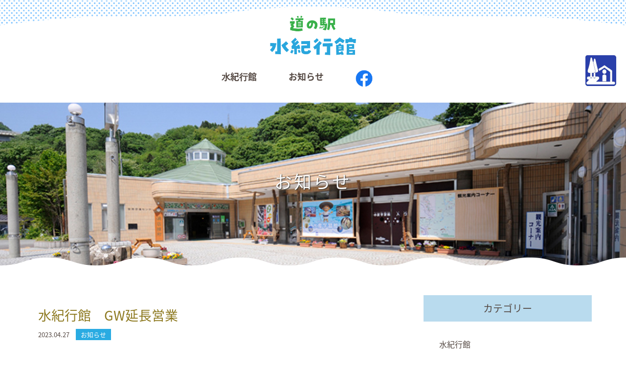

--- FILE ---
content_type: text/html; charset=UTF-8
request_url: https://mizunofurusato.com/2023/04/%E6%B0%B4%E7%B4%80%E8%A1%8C%E9%A4%A8%E3%80%80gw%E5%BB%B6%E9%95%B7%E5%96%B6%E6%A5%AD-2/
body_size: 10801
content:
<!DOCTYPE html>
<html lang="ja">
<head>
	<!-- Global site tag (gtag.js) - Google Analytics -->
<script async src="https://www.googletagmanager.com/gtag/js?id=G-24QE0H36HY"></script>
<script>
  window.dataLayer = window.dataLayer || [];
  function gtag(){dataLayer.push(arguments);}
  gtag('js', new Date());

  gtag('config', 'G-24QE0H36HY');
</script>
	<!-- Global site tag (gtag.js) - Google Analytics -->
<script async src="https://www.googletagmanager.com/gtag/js?id=UA-227508266-1"></script>
<script>
  window.dataLayer = window.dataLayer || [];
  function gtag(){dataLayer.push(arguments);}
  gtag('js', new Date());

  gtag('config', 'UA-227508266-1');
</script>

<meta charset="UTF-8">
<meta name="description" content="水の故郷みなかみ町の魅力をぎゅっと集めた道の駅みなかみ水紀行館へようこそ。新鮮な直売農作物と多彩なお土産、地産地消のお食事、清流を再現した群馬唯一の水族館(水産学習館)、自慢の足湯と日帰り温泉(湯テルメ谷川)など、楽しいおいしいおもてなしでお客様をお出迎えいたします。">
<meta name="keywords" content="群馬県,みなかみ町,道の駅,水紀行館,湯テルメ⾕川,奈良俣サービスセンター">
<meta name="viewport" content="width=device-width, initial-scale=1, shrink-to-fit=no">
<meta name="format-detection" content="telephone=no,email=no">
<title>
道の駅みなかみ水紀行館｜谷川岳と水上温泉の玄関口にある道の駅公式サイト &raquo; 水紀行館　GW延長営業</title>
<link rel="apple-touch-icon" href="https://mizunofurusato.com/wp/wp-content/themes/mizukikoukan/img/head/appleicon.png">
<link rel="icon" href="https://mizunofurusato.com/wp/wp-content/themes/mizukikoukan/img/common/favicon.ico">
<meta name='robots' content='max-image-preview:large' />
<link rel='dns-prefetch' href='//cdn.jsdelivr.net' />
<link rel='dns-prefetch' href='//stats.wp.com' />
<link rel='dns-prefetch' href='//fonts.googleapis.com' />
<link rel='preconnect' href='//c0.wp.com' />
<link rel="alternate" title="oEmbed (JSON)" type="application/json+oembed" href="https://mizunofurusato.com/wp-json/oembed/1.0/embed?url=https%3A%2F%2Fmizunofurusato.com%2F2023%2F04%2F%25e6%25b0%25b4%25e7%25b4%2580%25e8%25a1%258c%25e9%25a4%25a8%25e3%2580%2580gw%25e5%25bb%25b6%25e9%2595%25b7%25e5%2596%25b6%25e6%25a5%25ad-2%2F" />
<link rel="alternate" title="oEmbed (XML)" type="text/xml+oembed" href="https://mizunofurusato.com/wp-json/oembed/1.0/embed?url=https%3A%2F%2Fmizunofurusato.com%2F2023%2F04%2F%25e6%25b0%25b4%25e7%25b4%2580%25e8%25a1%258c%25e9%25a4%25a8%25e3%2580%2580gw%25e5%25bb%25b6%25e9%2595%25b7%25e5%2596%25b6%25e6%25a5%25ad-2%2F&#038;format=xml" />
<style id='wp-img-auto-sizes-contain-inline-css' type='text/css'>
img:is([sizes=auto i],[sizes^="auto," i]){contain-intrinsic-size:3000px 1500px}
/*# sourceURL=wp-img-auto-sizes-contain-inline-css */
</style>
<style id='wp-emoji-styles-inline-css' type='text/css'>

	img.wp-smiley, img.emoji {
		display: inline !important;
		border: none !important;
		box-shadow: none !important;
		height: 1em !important;
		width: 1em !important;
		margin: 0 0.07em !important;
		vertical-align: -0.1em !important;
		background: none !important;
		padding: 0 !important;
	}
/*# sourceURL=wp-emoji-styles-inline-css */
</style>
<style id='wp-block-library-inline-css' type='text/css'>
:root{--wp-block-synced-color:#7a00df;--wp-block-synced-color--rgb:122,0,223;--wp-bound-block-color:var(--wp-block-synced-color);--wp-editor-canvas-background:#ddd;--wp-admin-theme-color:#007cba;--wp-admin-theme-color--rgb:0,124,186;--wp-admin-theme-color-darker-10:#006ba1;--wp-admin-theme-color-darker-10--rgb:0,107,160.5;--wp-admin-theme-color-darker-20:#005a87;--wp-admin-theme-color-darker-20--rgb:0,90,135;--wp-admin-border-width-focus:2px}@media (min-resolution:192dpi){:root{--wp-admin-border-width-focus:1.5px}}.wp-element-button{cursor:pointer}:root .has-very-light-gray-background-color{background-color:#eee}:root .has-very-dark-gray-background-color{background-color:#313131}:root .has-very-light-gray-color{color:#eee}:root .has-very-dark-gray-color{color:#313131}:root .has-vivid-green-cyan-to-vivid-cyan-blue-gradient-background{background:linear-gradient(135deg,#00d084,#0693e3)}:root .has-purple-crush-gradient-background{background:linear-gradient(135deg,#34e2e4,#4721fb 50%,#ab1dfe)}:root .has-hazy-dawn-gradient-background{background:linear-gradient(135deg,#faaca8,#dad0ec)}:root .has-subdued-olive-gradient-background{background:linear-gradient(135deg,#fafae1,#67a671)}:root .has-atomic-cream-gradient-background{background:linear-gradient(135deg,#fdd79a,#004a59)}:root .has-nightshade-gradient-background{background:linear-gradient(135deg,#330968,#31cdcf)}:root .has-midnight-gradient-background{background:linear-gradient(135deg,#020381,#2874fc)}:root{--wp--preset--font-size--normal:16px;--wp--preset--font-size--huge:42px}.has-regular-font-size{font-size:1em}.has-larger-font-size{font-size:2.625em}.has-normal-font-size{font-size:var(--wp--preset--font-size--normal)}.has-huge-font-size{font-size:var(--wp--preset--font-size--huge)}.has-text-align-center{text-align:center}.has-text-align-left{text-align:left}.has-text-align-right{text-align:right}.has-fit-text{white-space:nowrap!important}#end-resizable-editor-section{display:none}.aligncenter{clear:both}.items-justified-left{justify-content:flex-start}.items-justified-center{justify-content:center}.items-justified-right{justify-content:flex-end}.items-justified-space-between{justify-content:space-between}.screen-reader-text{border:0;clip-path:inset(50%);height:1px;margin:-1px;overflow:hidden;padding:0;position:absolute;width:1px;word-wrap:normal!important}.screen-reader-text:focus{background-color:#ddd;clip-path:none;color:#444;display:block;font-size:1em;height:auto;left:5px;line-height:normal;padding:15px 23px 14px;text-decoration:none;top:5px;width:auto;z-index:100000}html :where(.has-border-color){border-style:solid}html :where([style*=border-top-color]){border-top-style:solid}html :where([style*=border-right-color]){border-right-style:solid}html :where([style*=border-bottom-color]){border-bottom-style:solid}html :where([style*=border-left-color]){border-left-style:solid}html :where([style*=border-width]){border-style:solid}html :where([style*=border-top-width]){border-top-style:solid}html :where([style*=border-right-width]){border-right-style:solid}html :where([style*=border-bottom-width]){border-bottom-style:solid}html :where([style*=border-left-width]){border-left-style:solid}html :where(img[class*=wp-image-]){height:auto;max-width:100%}:where(figure){margin:0 0 1em}html :where(.is-position-sticky){--wp-admin--admin-bar--position-offset:var(--wp-admin--admin-bar--height,0px)}@media screen and (max-width:600px){html :where(.is-position-sticky){--wp-admin--admin-bar--position-offset:0px}}

/*# sourceURL=wp-block-library-inline-css */
</style><style id='wp-block-paragraph-inline-css' type='text/css'>
.is-small-text{font-size:.875em}.is-regular-text{font-size:1em}.is-large-text{font-size:2.25em}.is-larger-text{font-size:3em}.has-drop-cap:not(:focus):first-letter{float:left;font-size:8.4em;font-style:normal;font-weight:100;line-height:.68;margin:.05em .1em 0 0;text-transform:uppercase}body.rtl .has-drop-cap:not(:focus):first-letter{float:none;margin-left:.1em}p.has-drop-cap.has-background{overflow:hidden}:root :where(p.has-background){padding:1.25em 2.375em}:where(p.has-text-color:not(.has-link-color)) a{color:inherit}p.has-text-align-left[style*="writing-mode:vertical-lr"],p.has-text-align-right[style*="writing-mode:vertical-rl"]{rotate:180deg}
/*# sourceURL=https://c0.wp.com/c/6.9/wp-includes/blocks/paragraph/style.min.css */
</style>
<style id='wp-block-table-inline-css' type='text/css'>
.wp-block-table{overflow-x:auto}.wp-block-table table{border-collapse:collapse;width:100%}.wp-block-table thead{border-bottom:3px solid}.wp-block-table tfoot{border-top:3px solid}.wp-block-table td,.wp-block-table th{border:1px solid;padding:.5em}.wp-block-table .has-fixed-layout{table-layout:fixed;width:100%}.wp-block-table .has-fixed-layout td,.wp-block-table .has-fixed-layout th{word-break:break-word}.wp-block-table.aligncenter,.wp-block-table.alignleft,.wp-block-table.alignright{display:table;width:auto}.wp-block-table.aligncenter td,.wp-block-table.aligncenter th,.wp-block-table.alignleft td,.wp-block-table.alignleft th,.wp-block-table.alignright td,.wp-block-table.alignright th{word-break:break-word}.wp-block-table .has-subtle-light-gray-background-color{background-color:#f3f4f5}.wp-block-table .has-subtle-pale-green-background-color{background-color:#e9fbe5}.wp-block-table .has-subtle-pale-blue-background-color{background-color:#e7f5fe}.wp-block-table .has-subtle-pale-pink-background-color{background-color:#fcf0ef}.wp-block-table.is-style-stripes{background-color:initial;border-collapse:inherit;border-spacing:0}.wp-block-table.is-style-stripes tbody tr:nth-child(odd){background-color:#f0f0f0}.wp-block-table.is-style-stripes.has-subtle-light-gray-background-color tbody tr:nth-child(odd){background-color:#f3f4f5}.wp-block-table.is-style-stripes.has-subtle-pale-green-background-color tbody tr:nth-child(odd){background-color:#e9fbe5}.wp-block-table.is-style-stripes.has-subtle-pale-blue-background-color tbody tr:nth-child(odd){background-color:#e7f5fe}.wp-block-table.is-style-stripes.has-subtle-pale-pink-background-color tbody tr:nth-child(odd){background-color:#fcf0ef}.wp-block-table.is-style-stripes td,.wp-block-table.is-style-stripes th{border-color:#0000}.wp-block-table.is-style-stripes{border-bottom:1px solid #f0f0f0}.wp-block-table .has-border-color td,.wp-block-table .has-border-color th,.wp-block-table .has-border-color tr,.wp-block-table .has-border-color>*{border-color:inherit}.wp-block-table table[style*=border-top-color] tr:first-child,.wp-block-table table[style*=border-top-color] tr:first-child td,.wp-block-table table[style*=border-top-color] tr:first-child th,.wp-block-table table[style*=border-top-color]>*,.wp-block-table table[style*=border-top-color]>* td,.wp-block-table table[style*=border-top-color]>* th{border-top-color:inherit}.wp-block-table table[style*=border-top-color] tr:not(:first-child){border-top-color:initial}.wp-block-table table[style*=border-right-color] td:last-child,.wp-block-table table[style*=border-right-color] th,.wp-block-table table[style*=border-right-color] tr,.wp-block-table table[style*=border-right-color]>*{border-right-color:inherit}.wp-block-table table[style*=border-bottom-color] tr:last-child,.wp-block-table table[style*=border-bottom-color] tr:last-child td,.wp-block-table table[style*=border-bottom-color] tr:last-child th,.wp-block-table table[style*=border-bottom-color]>*,.wp-block-table table[style*=border-bottom-color]>* td,.wp-block-table table[style*=border-bottom-color]>* th{border-bottom-color:inherit}.wp-block-table table[style*=border-bottom-color] tr:not(:last-child){border-bottom-color:initial}.wp-block-table table[style*=border-left-color] td:first-child,.wp-block-table table[style*=border-left-color] th,.wp-block-table table[style*=border-left-color] tr,.wp-block-table table[style*=border-left-color]>*{border-left-color:inherit}.wp-block-table table[style*=border-style] td,.wp-block-table table[style*=border-style] th,.wp-block-table table[style*=border-style] tr,.wp-block-table table[style*=border-style]>*{border-style:inherit}.wp-block-table table[style*=border-width] td,.wp-block-table table[style*=border-width] th,.wp-block-table table[style*=border-width] tr,.wp-block-table table[style*=border-width]>*{border-style:inherit;border-width:inherit}
/*# sourceURL=https://c0.wp.com/c/6.9/wp-includes/blocks/table/style.min.css */
</style>
<style id='global-styles-inline-css' type='text/css'>
:root{--wp--preset--aspect-ratio--square: 1;--wp--preset--aspect-ratio--4-3: 4/3;--wp--preset--aspect-ratio--3-4: 3/4;--wp--preset--aspect-ratio--3-2: 3/2;--wp--preset--aspect-ratio--2-3: 2/3;--wp--preset--aspect-ratio--16-9: 16/9;--wp--preset--aspect-ratio--9-16: 9/16;--wp--preset--color--black: #000000;--wp--preset--color--cyan-bluish-gray: #abb8c3;--wp--preset--color--white: #ffffff;--wp--preset--color--pale-pink: #f78da7;--wp--preset--color--vivid-red: #cf2e2e;--wp--preset--color--luminous-vivid-orange: #ff6900;--wp--preset--color--luminous-vivid-amber: #fcb900;--wp--preset--color--light-green-cyan: #7bdcb5;--wp--preset--color--vivid-green-cyan: #00d084;--wp--preset--color--pale-cyan-blue: #8ed1fc;--wp--preset--color--vivid-cyan-blue: #0693e3;--wp--preset--color--vivid-purple: #9b51e0;--wp--preset--gradient--vivid-cyan-blue-to-vivid-purple: linear-gradient(135deg,rgb(6,147,227) 0%,rgb(155,81,224) 100%);--wp--preset--gradient--light-green-cyan-to-vivid-green-cyan: linear-gradient(135deg,rgb(122,220,180) 0%,rgb(0,208,130) 100%);--wp--preset--gradient--luminous-vivid-amber-to-luminous-vivid-orange: linear-gradient(135deg,rgb(252,185,0) 0%,rgb(255,105,0) 100%);--wp--preset--gradient--luminous-vivid-orange-to-vivid-red: linear-gradient(135deg,rgb(255,105,0) 0%,rgb(207,46,46) 100%);--wp--preset--gradient--very-light-gray-to-cyan-bluish-gray: linear-gradient(135deg,rgb(238,238,238) 0%,rgb(169,184,195) 100%);--wp--preset--gradient--cool-to-warm-spectrum: linear-gradient(135deg,rgb(74,234,220) 0%,rgb(151,120,209) 20%,rgb(207,42,186) 40%,rgb(238,44,130) 60%,rgb(251,105,98) 80%,rgb(254,248,76) 100%);--wp--preset--gradient--blush-light-purple: linear-gradient(135deg,rgb(255,206,236) 0%,rgb(152,150,240) 100%);--wp--preset--gradient--blush-bordeaux: linear-gradient(135deg,rgb(254,205,165) 0%,rgb(254,45,45) 50%,rgb(107,0,62) 100%);--wp--preset--gradient--luminous-dusk: linear-gradient(135deg,rgb(255,203,112) 0%,rgb(199,81,192) 50%,rgb(65,88,208) 100%);--wp--preset--gradient--pale-ocean: linear-gradient(135deg,rgb(255,245,203) 0%,rgb(182,227,212) 50%,rgb(51,167,181) 100%);--wp--preset--gradient--electric-grass: linear-gradient(135deg,rgb(202,248,128) 0%,rgb(113,206,126) 100%);--wp--preset--gradient--midnight: linear-gradient(135deg,rgb(2,3,129) 0%,rgb(40,116,252) 100%);--wp--preset--font-size--small: 13px;--wp--preset--font-size--medium: 20px;--wp--preset--font-size--large: 36px;--wp--preset--font-size--x-large: 42px;--wp--preset--spacing--20: 0.44rem;--wp--preset--spacing--30: 0.67rem;--wp--preset--spacing--40: 1rem;--wp--preset--spacing--50: 1.5rem;--wp--preset--spacing--60: 2.25rem;--wp--preset--spacing--70: 3.38rem;--wp--preset--spacing--80: 5.06rem;--wp--preset--shadow--natural: 6px 6px 9px rgba(0, 0, 0, 0.2);--wp--preset--shadow--deep: 12px 12px 50px rgba(0, 0, 0, 0.4);--wp--preset--shadow--sharp: 6px 6px 0px rgba(0, 0, 0, 0.2);--wp--preset--shadow--outlined: 6px 6px 0px -3px rgb(255, 255, 255), 6px 6px rgb(0, 0, 0);--wp--preset--shadow--crisp: 6px 6px 0px rgb(0, 0, 0);}:where(.is-layout-flex){gap: 0.5em;}:where(.is-layout-grid){gap: 0.5em;}body .is-layout-flex{display: flex;}.is-layout-flex{flex-wrap: wrap;align-items: center;}.is-layout-flex > :is(*, div){margin: 0;}body .is-layout-grid{display: grid;}.is-layout-grid > :is(*, div){margin: 0;}:where(.wp-block-columns.is-layout-flex){gap: 2em;}:where(.wp-block-columns.is-layout-grid){gap: 2em;}:where(.wp-block-post-template.is-layout-flex){gap: 1.25em;}:where(.wp-block-post-template.is-layout-grid){gap: 1.25em;}.has-black-color{color: var(--wp--preset--color--black) !important;}.has-cyan-bluish-gray-color{color: var(--wp--preset--color--cyan-bluish-gray) !important;}.has-white-color{color: var(--wp--preset--color--white) !important;}.has-pale-pink-color{color: var(--wp--preset--color--pale-pink) !important;}.has-vivid-red-color{color: var(--wp--preset--color--vivid-red) !important;}.has-luminous-vivid-orange-color{color: var(--wp--preset--color--luminous-vivid-orange) !important;}.has-luminous-vivid-amber-color{color: var(--wp--preset--color--luminous-vivid-amber) !important;}.has-light-green-cyan-color{color: var(--wp--preset--color--light-green-cyan) !important;}.has-vivid-green-cyan-color{color: var(--wp--preset--color--vivid-green-cyan) !important;}.has-pale-cyan-blue-color{color: var(--wp--preset--color--pale-cyan-blue) !important;}.has-vivid-cyan-blue-color{color: var(--wp--preset--color--vivid-cyan-blue) !important;}.has-vivid-purple-color{color: var(--wp--preset--color--vivid-purple) !important;}.has-black-background-color{background-color: var(--wp--preset--color--black) !important;}.has-cyan-bluish-gray-background-color{background-color: var(--wp--preset--color--cyan-bluish-gray) !important;}.has-white-background-color{background-color: var(--wp--preset--color--white) !important;}.has-pale-pink-background-color{background-color: var(--wp--preset--color--pale-pink) !important;}.has-vivid-red-background-color{background-color: var(--wp--preset--color--vivid-red) !important;}.has-luminous-vivid-orange-background-color{background-color: var(--wp--preset--color--luminous-vivid-orange) !important;}.has-luminous-vivid-amber-background-color{background-color: var(--wp--preset--color--luminous-vivid-amber) !important;}.has-light-green-cyan-background-color{background-color: var(--wp--preset--color--light-green-cyan) !important;}.has-vivid-green-cyan-background-color{background-color: var(--wp--preset--color--vivid-green-cyan) !important;}.has-pale-cyan-blue-background-color{background-color: var(--wp--preset--color--pale-cyan-blue) !important;}.has-vivid-cyan-blue-background-color{background-color: var(--wp--preset--color--vivid-cyan-blue) !important;}.has-vivid-purple-background-color{background-color: var(--wp--preset--color--vivid-purple) !important;}.has-black-border-color{border-color: var(--wp--preset--color--black) !important;}.has-cyan-bluish-gray-border-color{border-color: var(--wp--preset--color--cyan-bluish-gray) !important;}.has-white-border-color{border-color: var(--wp--preset--color--white) !important;}.has-pale-pink-border-color{border-color: var(--wp--preset--color--pale-pink) !important;}.has-vivid-red-border-color{border-color: var(--wp--preset--color--vivid-red) !important;}.has-luminous-vivid-orange-border-color{border-color: var(--wp--preset--color--luminous-vivid-orange) !important;}.has-luminous-vivid-amber-border-color{border-color: var(--wp--preset--color--luminous-vivid-amber) !important;}.has-light-green-cyan-border-color{border-color: var(--wp--preset--color--light-green-cyan) !important;}.has-vivid-green-cyan-border-color{border-color: var(--wp--preset--color--vivid-green-cyan) !important;}.has-pale-cyan-blue-border-color{border-color: var(--wp--preset--color--pale-cyan-blue) !important;}.has-vivid-cyan-blue-border-color{border-color: var(--wp--preset--color--vivid-cyan-blue) !important;}.has-vivid-purple-border-color{border-color: var(--wp--preset--color--vivid-purple) !important;}.has-vivid-cyan-blue-to-vivid-purple-gradient-background{background: var(--wp--preset--gradient--vivid-cyan-blue-to-vivid-purple) !important;}.has-light-green-cyan-to-vivid-green-cyan-gradient-background{background: var(--wp--preset--gradient--light-green-cyan-to-vivid-green-cyan) !important;}.has-luminous-vivid-amber-to-luminous-vivid-orange-gradient-background{background: var(--wp--preset--gradient--luminous-vivid-amber-to-luminous-vivid-orange) !important;}.has-luminous-vivid-orange-to-vivid-red-gradient-background{background: var(--wp--preset--gradient--luminous-vivid-orange-to-vivid-red) !important;}.has-very-light-gray-to-cyan-bluish-gray-gradient-background{background: var(--wp--preset--gradient--very-light-gray-to-cyan-bluish-gray) !important;}.has-cool-to-warm-spectrum-gradient-background{background: var(--wp--preset--gradient--cool-to-warm-spectrum) !important;}.has-blush-light-purple-gradient-background{background: var(--wp--preset--gradient--blush-light-purple) !important;}.has-blush-bordeaux-gradient-background{background: var(--wp--preset--gradient--blush-bordeaux) !important;}.has-luminous-dusk-gradient-background{background: var(--wp--preset--gradient--luminous-dusk) !important;}.has-pale-ocean-gradient-background{background: var(--wp--preset--gradient--pale-ocean) !important;}.has-electric-grass-gradient-background{background: var(--wp--preset--gradient--electric-grass) !important;}.has-midnight-gradient-background{background: var(--wp--preset--gradient--midnight) !important;}.has-small-font-size{font-size: var(--wp--preset--font-size--small) !important;}.has-medium-font-size{font-size: var(--wp--preset--font-size--medium) !important;}.has-large-font-size{font-size: var(--wp--preset--font-size--large) !important;}.has-x-large-font-size{font-size: var(--wp--preset--font-size--x-large) !important;}
/*# sourceURL=global-styles-inline-css */
</style>

<style id='classic-theme-styles-inline-css' type='text/css'>
/*! This file is auto-generated */
.wp-block-button__link{color:#fff;background-color:#32373c;border-radius:9999px;box-shadow:none;text-decoration:none;padding:calc(.667em + 2px) calc(1.333em + 2px);font-size:1.125em}.wp-block-file__button{background:#32373c;color:#fff;text-decoration:none}
/*# sourceURL=/wp-includes/css/classic-themes.min.css */
</style>
<link rel='stylesheet' id='bootstrap-css-css' href='//cdn.jsdelivr.net/npm/bootstrap@5.0.0-beta1/dist/css/bootstrap.min.css?ver=6.9' type='text/css' media='all' />
<link rel='stylesheet' id='webfont_notosansjp-css' href='//fonts.googleapis.com/earlyaccess/notosansjapanese.css?ver=6.9' type='text/css' media='all' />
<link rel='stylesheet' id='mydesign-style-css' href='https://mizunofurusato.com/wp/wp-content/themes/mizukikoukan/style.css?ver=2021101350612' type='text/css' media='all' />
<link rel='stylesheet' id='wp-pagenavi-css' href='https://mizunofurusato.com/wp/wp-content/plugins/wp-pagenavi/pagenavi-css.css?ver=2.70' type='text/css' media='all' />
<link rel='stylesheet' id='tablepress-default-css' href='https://mizunofurusato.com/wp/wp-content/plugins/tablepress/css/build/default.css?ver=3.0.4' type='text/css' media='all' />
<script type="text/javascript" src="https://c0.wp.com/c/6.9/wp-includes/js/jquery/jquery.min.js" id="jquery-core-js"></script>
<script type="text/javascript" src="https://c0.wp.com/c/6.9/wp-includes/js/jquery/jquery-migrate.min.js" id="jquery-migrate-js"></script>
<script type="text/javascript" src="https://mizunofurusato.com/wp/wp-content/themes/mizukikoukan/js/nk_script.js?ver=6.9" id="mydesign-script-js"></script>
<link rel="https://api.w.org/" href="https://mizunofurusato.com/wp-json/" /><link rel="alternate" title="JSON" type="application/json" href="https://mizunofurusato.com/wp-json/wp/v2/posts/685" /><link rel="EditURI" type="application/rsd+xml" title="RSD" href="https://mizunofurusato.com/wp/xmlrpc.php?rsd" />
<meta name="generator" content="WordPress 6.9" />
<link rel="canonical" href="https://mizunofurusato.com/2023/04/%e6%b0%b4%e7%b4%80%e8%a1%8c%e9%a4%a8%e3%80%80gw%e5%bb%b6%e9%95%b7%e5%96%b6%e6%a5%ad-2/" />
<link rel='shortlink' href='https://mizunofurusato.com/?p=685' />
	<style>img#wpstats{display:none}</style>
		
<!-- Jetpack Open Graph Tags -->
<meta property="og:type" content="article" />
<meta property="og:title" content="水紀行館　GW延長営業" />
<meta property="og:url" content="https://mizunofurusato.com/2023/04/%e6%b0%b4%e7%b4%80%e8%a1%8c%e9%a4%a8%e3%80%80gw%e5%bb%b6%e9%95%b7%e5%96%b6%e6%a5%ad-2/" />
<meta property="og:description" content="下記の期間、営業時間を延長します。 期　　間：5月3日（水）～5月5日（金）営業時間：9:00～18:00 施&hellip;" />
<meta property="article:published_time" content="2023-04-27T01:29:32+00:00" />
<meta property="article:modified_time" content="2023-04-27T01:34:08+00:00" />
<meta property="og:site_name" content="道の駅みなかみ水紀行館｜谷川岳と水上温泉の玄関口にある道の駅公式サイト" />
<meta property="og:image" content="https://s0.wp.com/i/blank.jpg" />
<meta property="og:image:alt" content="" />
<meta property="og:locale" content="ja_JP" />
<meta name="twitter:text:title" content="水紀行館　GW延長営業" />
<meta name="twitter:card" content="summary" />

<!-- End Jetpack Open Graph Tags -->
</head>
<body>
<header>
  <nav class="navbar navbar-expand-lg navbar-light nk_navi"> <a class="menu" data-toggle="collapse" data-target="#navbarSupportedContent" aria-controls="navbarSupportedContent" aria-expanded="false" aria-label="Toggle navigation"> <span class="menu_line menu_line_top"></span> <span class="menu_line menu_line_center"></span> <span class="menu_line menu_line_bottom"></span> </a> 
    <!--ロゴ-->
        <div class="nk_logo clearfix"><a class="nk_navbar-brand" href="https://mizunofurusato.com"><img src="https://mizunofurusato.com/wp/wp-content/themes/mizukikoukan/img/head/logo.png" width="" height="" alt="道の駅　水紀行館"></a></div>
        <div class="collapse navbar-collapse nk_navi_list" id="navbarSupportedContent"> 
      <!--ナビ-->
      <ul class="navbar-nav nk_navbar-nav gnav__menu">
        <li class="nav-item nk_nav_item"> <a class="nav-link nk_fontclr_base nk_nav_link" href="https://mizunofurusato.com">⽔紀⾏館</a> </li>
        <!--<li class="nav-item nk_nav_item"> <a class="nav-link nk_fontclr_base nk_nav_link" href="https://mizunofurusato.com/?page_id=115">湯テルメ⾕川</a> </li>
        <li class="nav-item nk_nav_item"> <a class="nav-link nk_fontclr_base nk_nav_link" href="https://mizunofurusato.com/?page_id=117">奈良俣サービスセンター</a> </li>-->
        <li class="nav-item nk_nav_item"> <a class="nav-link nk_fontclr_base nk_nav_link nk_nav_item_last" href="https://mizunofurusato.com/information/">お知らせ</a> </li>
		  <li class="nav-item nk_nav_item"> <a class="nav-link nk_fontclr_base nk_nav_link nk_nav_item_last" href="https://www.facebook.com/mizukikokan/" target="_blank"><img src="https://mizunofurusato.com/wp/wp-content/themes/mizukikoukan/img/top/f_logo_RGB-Blue_100.png" width="35" height="35" alt="facebook"></a> </li>
      </ul>
    <img class="michi-ico" src="https://mizunofurusato.com/wp/wp-content/themes/mizukikoukan/img/head/michinoeki.png" width="63" height="63" alt="道の駅"> </div>
  </nav>
</header>
<div class="main_image-info nk_margin_pagetop">
  <h1>お知らせ</h1>
</div>
<!--===== メインコンテンツ =====-->
<main>
  <section>
    <div class="container-fluid pt-4"> 
      <!--お知らせ-->
      <div class="nk_container">
        <div class="row text-left">
          <div class="col-12 col-md-8">
            <!--記事取得-->
                        <article class="blog">
              <div class="blog_wrap">
                <div class="clearfix"> 
                  <!--記事タイトル-->
                  <h2 class="blog_title px-2">
                    水紀行館　GW延長営業                    </h2>
                  <!--カテゴリー+投稿日-->
                  <time class="ps-2 nk_fontclr_green">
                    2023.04.27                  </time>
                  <span class="info_cate">
                                    お知らせ</span> 
                  
                  <!--記事本文-->
                  <div class="blog_cont_top pt-5 pb-4">
                    
<p>下記の期間、営業時間を延長します。</p>



<p>期　　間：5月3日（水）～5月5日（金）<br>営業時間：9:00～18:00</p>



<figure class="wp-block-table"><table><tbody><tr><td>施設名</td><td>営業開始時間</td><td>営業終了時間</td><td>備考</td></tr><tr><td>満店横町（売店）</td><td>9:00</td><td>18:00</td><td>﻿</td></tr><tr><td>軽食コーナー</td><td>9:00</td><td>17:00</td><td>食事は10:00～16:30</td></tr><tr><td>水産学習館</td><td>9:00</td><td>17:30</td><td>受付は17:00まで</td></tr><tr><td>観光案内</td><td>9:00</td><td>17:30</td><td>﻿</td></tr><tr><td>露店</td><td>10:00</td><td>16:00</td><td>﻿</td></tr></tbody></table></figure>



<p>尚、今年度も体験会場（清流公園・池）を工事しているため、 GWのマスの釣り堀体験、夏休みのマスのつかみ取り体験は、実施致しません。</p>
                  </div>
                </div>
              </div>
            </article>
                        <!--ページリンクエリア-->
            <div id="pagenavi_area" class="clearfix"> <span class="prev">
              &laquo; <a href="https://mizunofurusato.com/2023/04/%e5%a5%88%e8%89%af%e4%bf%a3%e3%82%b5%e3%83%bc%e3%83%93%e3%82%b9%e3%82%bb%e3%83%b3%e3%82%bf%e3%83%bc%e3%80%80%e3%82%aa%e3%83%bc%e3%83%97%e3%83%b3/" rel="prev">奈良俣サービスセンター　オープン</a>              </span> <span class="next">
              <a href="https://mizunofurusato.com/2023/05/%e6%b0%b4%e7%b4%80%e8%a1%8c%e9%a4%a8%e3%80%80%e9%80%9a%e4%bf%a1%e9%9a%9c%e5%ae%b3%ef%bc%88%e9%9b%bb%e8%a9%b1%e6%a9%9f%e6%95%85%e9%9a%9c%ef%bc%89/" rel="next">水紀行館　通信障害（電話機故障）</a> &raquo;              </span>
			</div>
            <!--ページリンクエリア ここまで!--> 
          </div>
          <!--===== サイドバー =====-->
          <div class="col-12 col-md-4">
            <ul class="info_side_menu mb-5">
  <h2>カテゴリー</h2>
  	<li class="cat-item cat-item-1"><a href="https://mizunofurusato.com/category/mizukikoukan/">水紀行館</a>
<ul class='children'>
	<li class="cat-item cat-item-2"><a href="https://mizunofurusato.com/category/mizukikoukan/mizu-info/">お知らせ</a>
</li>
	<li class="cat-item cat-item-4"><a href="https://mizunofurusato.com/category/mizukikoukan/mizu-event/">イベント</a>
</li>
</ul>
</li>
	<li class="cat-item cat-item-15"><a href="https://mizunofurusato.com/category/yuterume/">湯テルメ谷川</a>
<ul class='children'>
	<li class="cat-item cat-item-16"><a href="https://mizunofurusato.com/category/yuterume/yu-info/">お知らせ</a>
</li>
	<li class="cat-item cat-item-17"><a href="https://mizunofurusato.com/category/yuterume/yu-event/">イベント</a>
</li>
</ul>
</li>
	<li class="cat-item cat-item-19"><a href="https://mizunofurusato.com/category/naramata/">奈良俣サービスセンター</a>
<ul class='children'>
	<li class="cat-item cat-item-20"><a href="https://mizunofurusato.com/category/naramata/nara-info/">お知らせ</a>
</li>
</ul>
</li>
  <li>
	  </ul>
<ul class="info_side_menu mb-5">
    <h2>アーカイブ</h2>
	<li>
	<select name="archive-dropdown" onchange="document.location.href=this.options[this.selectedIndex].value;">
      <option disabled selected value>----</option>
      <!--第２引数にカテゴリID指定-->
      	<option value='https://mizunofurusato.com/2025/12/?cat=1,15,19'> 2025年12月 &nbsp;(3)</option>
	<option value='https://mizunofurusato.com/2025/10/?cat=1,15,19'> 2025年10月 &nbsp;(2)</option>
	<option value='https://mizunofurusato.com/2025/08/?cat=1,15,19'> 2025年8月 &nbsp;(1)</option>
	<option value='https://mizunofurusato.com/2025/07/?cat=1,15,19'> 2025年7月 &nbsp;(3)</option>
	<option value='https://mizunofurusato.com/2025/05/?cat=1,15,19'> 2025年5月 &nbsp;(2)</option>
	<option value='https://mizunofurusato.com/2025/04/?cat=1,15,19'> 2025年4月 &nbsp;(3)</option>
	<option value='https://mizunofurusato.com/2025/03/?cat=1,15,19'> 2025年3月 &nbsp;(4)</option>
	<option value='https://mizunofurusato.com/2025/02/?cat=1,15,19'> 2025年2月 &nbsp;(1)</option>
	<option value='https://mizunofurusato.com/2024/12/?cat=1,15,19'> 2024年12月 &nbsp;(2)</option>
	<option value='https://mizunofurusato.com/2024/11/?cat=1,15,19'> 2024年11月 &nbsp;(2)</option>
	<option value='https://mizunofurusato.com/2024/10/?cat=1,15,19'> 2024年10月 &nbsp;(2)</option>
	<option value='https://mizunofurusato.com/2024/09/?cat=1,15,19'> 2024年9月 &nbsp;(2)</option>
	<option value='https://mizunofurusato.com/2024/07/?cat=1,15,19'> 2024年7月 &nbsp;(5)</option>
	<option value='https://mizunofurusato.com/2024/06/?cat=1,15,19'> 2024年6月 &nbsp;(2)</option>
	<option value='https://mizunofurusato.com/2024/05/?cat=1,15,19'> 2024年5月 &nbsp;(2)</option>
	<option value='https://mizunofurusato.com/2024/04/?cat=1,15,19'> 2024年4月 &nbsp;(4)</option>
	<option value='https://mizunofurusato.com/2024/03/?cat=1,15,19'> 2024年3月 &nbsp;(3)</option>
	<option value='https://mizunofurusato.com/2024/02/?cat=1,15,19'> 2024年2月 &nbsp;(3)</option>
	<option value='https://mizunofurusato.com/2024/01/?cat=1,15,19'> 2024年1月 &nbsp;(2)</option>
	<option value='https://mizunofurusato.com/2023/12/?cat=1,15,19'> 2023年12月 &nbsp;(2)</option>
	<option value='https://mizunofurusato.com/2023/11/?cat=1,15,19'> 2023年11月 &nbsp;(1)</option>
	<option value='https://mizunofurusato.com/2023/10/?cat=1,15,19'> 2023年10月 &nbsp;(1)</option>
	<option value='https://mizunofurusato.com/2023/08/?cat=1,15,19'> 2023年8月 &nbsp;(5)</option>
	<option value='https://mizunofurusato.com/2023/07/?cat=1,15,19'> 2023年7月 &nbsp;(1)</option>
	<option value='https://mizunofurusato.com/2023/05/?cat=1,15,19'> 2023年5月 &nbsp;(2)</option>
	<option value='https://mizunofurusato.com/2023/04/?cat=1,15,19'> 2023年4月 &nbsp;(2)</option>
	<option value='https://mizunofurusato.com/2023/03/?cat=1,15,19'> 2023年3月 &nbsp;(1)</option>
	<option value='https://mizunofurusato.com/2023/02/?cat=1,15,19'> 2023年2月 &nbsp;(2)</option>
	<option value='https://mizunofurusato.com/2023/01/?cat=1,15,19'> 2023年1月 &nbsp;(1)</option>
	<option value='https://mizunofurusato.com/2022/12/?cat=1,15,19'> 2022年12月 &nbsp;(3)</option>
	<option value='https://mizunofurusato.com/2022/11/?cat=1,15,19'> 2022年11月 &nbsp;(3)</option>
	<option value='https://mizunofurusato.com/2022/10/?cat=1,15,19'> 2022年10月 &nbsp;(2)</option>
	<option value='https://mizunofurusato.com/2022/07/?cat=1,15,19'> 2022年7月 &nbsp;(2)</option>
	<option value='https://mizunofurusato.com/2022/05/?cat=1,15,19'> 2022年5月 &nbsp;(1)</option>
	<option value='https://mizunofurusato.com/2022/04/?cat=1,15,19'> 2022年4月 &nbsp;(3)</option>
	<option value='https://mizunofurusato.com/2022/03/?cat=1,15,19'> 2022年3月 &nbsp;(4)</option>
	<option value='https://mizunofurusato.com/2022/02/?cat=1,15,19'> 2022年2月 &nbsp;(2)</option>
	<option value='https://mizunofurusato.com/2022/01/?cat=1,15,19'> 2022年1月 &nbsp;(3)</option>
	<option value='https://mizunofurusato.com/2021/12/?cat=1,15,19'> 2021年12月 &nbsp;(2)</option>
	<option value='https://mizunofurusato.com/2021/11/?cat=1,15,19'> 2021年11月 &nbsp;(1)</option>
	<option value='https://mizunofurusato.com/2021/10/?cat=1,15,19'> 2021年10月 &nbsp;(2)</option>
	<option value='https://mizunofurusato.com/2021/09/?cat=1,15,19'> 2021年9月 &nbsp;(1)</option>
	<option value='https://mizunofurusato.com/2021/08/?cat=1,15,19'> 2021年8月 &nbsp;(1)</option>
	<option value='https://mizunofurusato.com/2021/06/?cat=1,15,19'> 2021年6月 &nbsp;(1)</option>
	<option value='https://mizunofurusato.com/2021/04/?cat=1,15,19'> 2021年4月 &nbsp;(1)</option>
    </select>
  </li>
</ul>          </div>
        </div>
      </div>
    </div>
  </section>
</main>
<footer class="clearfix"> 
  <!--ページトップへ !-->
  <ul id="arrow">
    <li> <a href="#head_content"></a></li>
  </ul>
  <div class="container-fluid p-0">
    <div class="container">
      <div class="row">
        <div class="col-lg-4 pt-5 foot-navi-wrap">
          <ul class="foot-navi">
            <li> <a class="" href="https://mizunofurusato.com">水紀行館</a> </li>
            <!--<li> <a class="" href="https://mizunofurusato.com/?page_id=115">湯テルメ谷川</a> </li>
            <li> <a class="" href="https://mizunofurusato.com/?page_id=117">奈良俣サービスセンター</a> </li>-->
            <li> <a class="" href="https://mizunofurusato.com/information/">お知らせ</a> </li>
          </ul>
        </div>
        <div class="col-12 col-lg-4 pb-3 text-center">
          <div class="foot-logo pt-3 pb-5"> <a href="https://mizunofurusato.com" class="clearfix"> <img class="foot-michi" src="https://mizunofurusato.com/wp/wp-content/themes/mizukikoukan/img/head/michinoeki.png" width="63" height="63" alt="道の駅"> <img class="foot-name" src="https://mizunofurusato.com/wp/wp-content/themes/mizukikoukan/img/head/logo.png" width="" height="" alt="道の駅　水紀行館"> </a> </div>
          <address>
          〒379-1617<br>
          群馬県利根郡みなかみ町湯原1681-1<br>
          <span class="mt-3 d-block">TEL：0278-72-1425<br>
          FAX：0278-72-1426</span>
          </address>
        </div>
      </div>
    </div>
    <!--波 !-->
    <div class="foot-nami" class="clearfix py-2">
  </div>
  <!--コピーライト !-->
  <div class="footer_copy" class="clearfix">
  <small>&copy; 2021 道の駅 みなかみ水紀行館</small>
  </div>
</footer>
<script type="speculationrules">
{"prefetch":[{"source":"document","where":{"and":[{"href_matches":"/*"},{"not":{"href_matches":["/wp/wp-*.php","/wp/wp-admin/*","/wp/wp-content/uploads/*","/wp/wp-content/*","/wp/wp-content/plugins/*","/wp/wp-content/themes/mizukikoukan/*","/*\\?(.+)"]}},{"not":{"selector_matches":"a[rel~=\"nofollow\"]"}},{"not":{"selector_matches":".no-prefetch, .no-prefetch a"}}]},"eagerness":"conservative"}]}
</script>

			<!-- fbmcc-config-disabled -->

			<script type="text/javascript" src="https://mizunofurusato.com/wp/wp-content/themes/mizukikoukan/js/nk_menu.js?ver=6.9" id="mydesign-script2-js"></script>
<script type="text/javascript" src="//cdn.jsdelivr.net/npm/bootstrap@5.0.0-beta1/dist/js/bootstrap.bundle.min.js" id="bootstrap-script-js"></script>
<script type="text/javascript" id="jetpack-stats-js-before">
/* <![CDATA[ */
_stq = window._stq || [];
_stq.push([ "view", JSON.parse("{\"v\":\"ext\",\"blog\":\"205821616\",\"post\":\"685\",\"tz\":\"9\",\"srv\":\"mizunofurusato.com\",\"j\":\"1:14.4.1\"}") ]);
_stq.push([ "clickTrackerInit", "205821616", "685" ]);
//# sourceURL=jetpack-stats-js-before
/* ]]> */
</script>
<script type="text/javascript" src="https://stats.wp.com/e-202603.js" id="jetpack-stats-js" defer="defer" data-wp-strategy="defer"></script>
<script id="wp-emoji-settings" type="application/json">
{"baseUrl":"https://s.w.org/images/core/emoji/17.0.2/72x72/","ext":".png","svgUrl":"https://s.w.org/images/core/emoji/17.0.2/svg/","svgExt":".svg","source":{"concatemoji":"https://mizunofurusato.com/wp/wp-includes/js/wp-emoji-release.min.js?ver=6.9"}}
</script>
<script type="module">
/* <![CDATA[ */
/*! This file is auto-generated */
const a=JSON.parse(document.getElementById("wp-emoji-settings").textContent),o=(window._wpemojiSettings=a,"wpEmojiSettingsSupports"),s=["flag","emoji"];function i(e){try{var t={supportTests:e,timestamp:(new Date).valueOf()};sessionStorage.setItem(o,JSON.stringify(t))}catch(e){}}function c(e,t,n){e.clearRect(0,0,e.canvas.width,e.canvas.height),e.fillText(t,0,0);t=new Uint32Array(e.getImageData(0,0,e.canvas.width,e.canvas.height).data);e.clearRect(0,0,e.canvas.width,e.canvas.height),e.fillText(n,0,0);const a=new Uint32Array(e.getImageData(0,0,e.canvas.width,e.canvas.height).data);return t.every((e,t)=>e===a[t])}function p(e,t){e.clearRect(0,0,e.canvas.width,e.canvas.height),e.fillText(t,0,0);var n=e.getImageData(16,16,1,1);for(let e=0;e<n.data.length;e++)if(0!==n.data[e])return!1;return!0}function u(e,t,n,a){switch(t){case"flag":return n(e,"\ud83c\udff3\ufe0f\u200d\u26a7\ufe0f","\ud83c\udff3\ufe0f\u200b\u26a7\ufe0f")?!1:!n(e,"\ud83c\udde8\ud83c\uddf6","\ud83c\udde8\u200b\ud83c\uddf6")&&!n(e,"\ud83c\udff4\udb40\udc67\udb40\udc62\udb40\udc65\udb40\udc6e\udb40\udc67\udb40\udc7f","\ud83c\udff4\u200b\udb40\udc67\u200b\udb40\udc62\u200b\udb40\udc65\u200b\udb40\udc6e\u200b\udb40\udc67\u200b\udb40\udc7f");case"emoji":return!a(e,"\ud83e\u1fac8")}return!1}function f(e,t,n,a){let r;const o=(r="undefined"!=typeof WorkerGlobalScope&&self instanceof WorkerGlobalScope?new OffscreenCanvas(300,150):document.createElement("canvas")).getContext("2d",{willReadFrequently:!0}),s=(o.textBaseline="top",o.font="600 32px Arial",{});return e.forEach(e=>{s[e]=t(o,e,n,a)}),s}function r(e){var t=document.createElement("script");t.src=e,t.defer=!0,document.head.appendChild(t)}a.supports={everything:!0,everythingExceptFlag:!0},new Promise(t=>{let n=function(){try{var e=JSON.parse(sessionStorage.getItem(o));if("object"==typeof e&&"number"==typeof e.timestamp&&(new Date).valueOf()<e.timestamp+604800&&"object"==typeof e.supportTests)return e.supportTests}catch(e){}return null}();if(!n){if("undefined"!=typeof Worker&&"undefined"!=typeof OffscreenCanvas&&"undefined"!=typeof URL&&URL.createObjectURL&&"undefined"!=typeof Blob)try{var e="postMessage("+f.toString()+"("+[JSON.stringify(s),u.toString(),c.toString(),p.toString()].join(",")+"));",a=new Blob([e],{type:"text/javascript"});const r=new Worker(URL.createObjectURL(a),{name:"wpTestEmojiSupports"});return void(r.onmessage=e=>{i(n=e.data),r.terminate(),t(n)})}catch(e){}i(n=f(s,u,c,p))}t(n)}).then(e=>{for(const n in e)a.supports[n]=e[n],a.supports.everything=a.supports.everything&&a.supports[n],"flag"!==n&&(a.supports.everythingExceptFlag=a.supports.everythingExceptFlag&&a.supports[n]);var t;a.supports.everythingExceptFlag=a.supports.everythingExceptFlag&&!a.supports.flag,a.supports.everything||((t=a.source||{}).concatemoji?r(t.concatemoji):t.wpemoji&&t.twemoji&&(r(t.twemoji),r(t.wpemoji)))});
//# sourceURL=https://mizunofurusato.com/wp/wp-includes/js/wp-emoji-loader.min.js
/* ]]> */
</script>
</body></html>

--- FILE ---
content_type: text/css
request_url: https://mizunofurusato.com/wp/wp-content/themes/mizukikoukan/style.css?ver=2021101350612
body_size: 5439
content:
@charset "UTF-8";
/* CSS Document */
/*
Theme Name: Mizukikoukan_Theme
Theme URI: 
Description: This is the Mizukikoukan_Theme.
*/
/**********************************************
 * 
 * 全体
 *
 **********************************************/
body, html {
  height: 100%;
  width: 100%;
  background-color: #ffffff;
  font-family: 'Noto Sans Japanese', sans-serif;
  font-weight: 400;
  color: #534741;
}
/*==========タイトルタグ==========*/
h1, h2 {
  font-weight: 400;
}
h1 {
  font-size: 36px;
}
h2 {
  font-size: 32px;
}
h3 {
  font-size: 20px;
  font-weight: 400;
}
h4 {
  font-size: 18px;
}
/*****画面サイズmd以下の時の設定*****/
@media (max-width: 991px) {
  h1 {
    font-size: 26px;
  }
  h2 {
    font-size: 22px;
  }
  h3 {
    font-size: 19px;
  }
  h4 {
    font-size: 17px;
  }
}
/*==========背景色==========*/
.nk_bg_yellow {
  background-color: #fddd56;
}
.nk_bg_green {
  background-color: #bedf56;
}
.nk_bg_pink {
  background-color: #ffdeed;
}
.nk_bg_white {
  background-color: #fff;
}
.nk_bg_black {
  background-color: #000;
}
.nk_bg_dot {
  background-image: url("img/top/dot.png");
  background-repeat: repeat;
}
/*==========フォントカラー==========*/
.nk_fontclr_base {
  color: #534741;
}
.nk_fontclr_white {
  color: #ffffff;
}
.nk_fontclr_orange{
	color: #ec5a24;
}
/*==========フォントファミリー明朝系==========*/
.nk_font_mincho {
  font-family: "游明朝", YuMincho, "Hiragino Mincho ProN W3", "ヒラギノ明朝 ProN W3", "Hiragino Mincho ProN", "HG明朝E", "ＭＳ Ｐ明朝", "ＭＳ 明朝", serif;
}
/*==========テキストリンク==========*/
a:link {
  color: #534741;
  text-decoration: none;
}
a:visited {
  color: #534741;
  text-decoration: none;
}
a:hover {
  color: #666666;
  text-decoration: none;
}
a:active {
  color: #534741;
  text-decoration: none;
}
/*==========行間==========*/
.nk_line_height_20 {
  line-height: 2.0em;
}
/*****画面サイズmd以下の時の設定*****/
@media (max-width: 991px) {
  .nk_sp_none_md {
    display: none;
  }
}
/*****画面サイズ最小以下の時の設定*****/
@media (max-width: 575px) {
  .nk_sp_none_sm {
    display: none;
  }
}
/*==========コンテナ―サイズ==========*/
.nk_container {
  max-width: 1200px;
  margin: auto;
  padding: 0 30px;
}
/*******************************
    画面サイズ最小以下の時の設定
*******************************/
@media (max-width: 575px) {
  .nk_container {
    padding: 0 15px;
  }
}
/**********************************************
 * 
 * ヘッダー header.php
 *
 **********************************************/
header {
  position: relative;
  width: 100%;
  z-index: 9;
  height: 210px;
  background-color: #fff;
  background-image: url("img/head/head-top.png");
  background-repeat: no-repeat;
  background-size: contain;
}
/*header>nav*/
.nk_navi {
  padding: 0 0 0 0;
  position: relative;
  /*height: 110px;*/
  width: 100%;
  margin: 0 auto;
}
/*=====企業ロゴ=====*/
.nk_logo {
  height: 87px;
  width: 180px;
  position: absolute;
  left: 0;
  top: 0;
  bottom: 0;
  right: 0;
  margin: 30px auto 30px auto;
}
.nk_logo a img {
  max-width: 100%;
}
/*=====ナビ=====*/
/*ul>li*/
/*.nk_nav_item {
  padding-top: 0;
  width: auto;
  margin-right: 50px;
}
.nk_nav_item_last {
  padding-top: 0;
  width: auto;
}*/
/*ナビのリンクカラー*/
.navbar-light .navbar-nav .nk_fontclr_base {
  color: #534741;
  font-weight: 600;
  font-size: 18px;
}
.navbar-light .navbar-nav .nk_fontclr_base:hover {
  color: #666666;
}
.michi-ico {
  position: absolute;
  right: 20px;
  bottom: 10px;
}
/*******************************
    画面サイズlg以上の時の設定
*******************************/
@media (min-width: 992px) {
  /*ulを囲むdiv：lg以上の時のナビゲーションの位置*/
  .navbar-expand-lg .nk_navi_list {
    margin-top: 135px;
    text-align: center;
  }
  .navbar-expand-lg .nk_navi_list .nk_navbar-nav {
    margin: auto;
  }
  .navbar-expand-lg .navbar-nav .nav-link {
    padding-right: 65px;
    padding-left: 0;
  }
  /*リストスタイル*/
  .navbar-expand-lg .navbar-nav .nav-link .nk_nav_item_last {
    padding-right: 0;
  }
}
/*******************************
    画面サイズmd以下の時の設定
*******************************/
@media (max-width: 991px) {
  header {
    position: fixed;
    top: 0;
    height: 85px;
  }
  /*=====企業ロゴ=====*/
  .nk_logo {
    height: auto;
    width: 140px;
    position: absolute;
    left: 0;
    top: 0;
    bottom: 0;
    right: 0;
    margin: 10px auto 30px auto;
  }
  /*=====ナビ=====*/
  .nk_navi_list {
    background-color: #29a6dd;
    position: fixed;
    top: 85px;
    width: 100%;
    height: 100%;
  }
  /*.nk_nav_item {
    padding-right: 0;
    padding-top: 0;
    text-align: left;
    width: 100%;
  }
  .nk_nav_item_last {
    padding-top: 0;
    text-align: left;
    width: 100%;
  }*/
  /*ul>li>a*/
  .navbar-light .navbar-nav .nk_nav_link {
    padding-left: 25px;
    padding-top: 1rem;
    padding-bottom: 1rem;
  }
  /*ナビゲーションのリンクカラー*/
  .navbar-light .navbar-nav .nk_fontclr_base {
    color: #fff;
    border-bottom: solid 1px #0071b7;
  }
  /*menu*/
  .menu {
    height: 20px;
    position: absolute;
    right: 20px;
    top: 35px;
    width: 30px;
    z-index: 99;
    cursor: pointer;
  }
  .menu_line {
    background: #2a2a32;
    display: block;
    height: 2px;
    position: absolute;
    transition: transform .3s;
    width: 100%;
  }
  .menu_line_center {
    top: 9px;
  }
  .menu_line_bottom {
    bottom: 0;
  }
  .menu_line_top.active {
    top: 8px;
    transform: rotate(45deg);
  }
  .menu_line_center.active {
    transform: scaleX(0);
  }
  .menu_line_bottom.active {
    bottom: 10px;
    transform: rotate(135deg);
  }
  /*各ページのTOPのズレ解消*/
  .nk_margin_pagetop {
    margin-top: 85px;
  }
  /*アンカーリンク位置のズレ解消*/
  .nk_margin_pagetop_sp {
    margin-top: -85px;
    padding-top: 85px;
  }
}
/********************************

フッター

*********************************/
footer::before {
  content: "";
  display: block;
  width: 100%;
  background-image: url("img/foot/nami1.png");
  background-repeat: repeat-x;
  height: 65px;
  position: absolute;
  top: -65px;
}
footer {
  width: 100%;
  height: 380px;
  position: relative;
  background-color: #b9dbee;
  margin-top: 63px;
  background-image: url("img/foot/foot-bg.png");
  background-repeat: no-repeat;
  background-position: top center;
}
footer ul {
  margin: 0;
  padding: 0;
}
/*ページトップへ*/
#arrow li {
  list-style: none;
  margin: 0 0 0 0;
}
#arrow li a {
  position: fixed;
  bottom: 90px;
  right: 0px;
  z-index: 11; /*レイヤーの最上位にする*/
}
/*円*/
#arrow li a::before {
  background: #2e3192;
  border-radius: 50%;
  content: "";
  padding: 30px;
  position: absolute;
  right: 11px;
  top: 10px;
  width: 1px;
}
/*矢印*/
#arrow li a::after {
  border-left: 4px solid #fff;
  border-top: 4px solid #fff;
  border-radius: 1px;
  content: "";
  margin: 0 0 0 10px;
  position: absolute;
  transform: rotate(45deg);
  top: 32px;
  right: 30px;
  width: 20px;
  height: 20px;
}
#arrow li a:hover {
  -ms-filter: "alpha( opacity=70 )";
  filter: alpha(opacity=70);
  opacity: 0.7;
}
/*フッターナビ*/
.foot-navi {}
.foot-navi li {
  list-style: none;
  padding-bottom: 25px;
}
.foot-navi li a {
  color: #0071b7;
  padding-right: 40px;
  font-weight: 500;
  font-size: 18px;
}
/*=====企業ロゴ=====*/
.foot-logo a {
  display: block;
  width: 250px;
  height: 63px;
  margin: auto;
}
.foot-logo a .foot-michi {
  width: 63px;
  float: left;
}
.foot-logo a .foot-name {
  width: 150px;
  float: left;
  margin-top: -5px;
  margin-left: 10px;
}
address {
  color: #0071b7;
}
/*****画面サイズmd以下の時の設定*****/
@media (max-width: 991px) {
  footer {
    background-size: contain;
  }
  .foot-navi-wrap {
    display: none;
  }
  .foot-logo a {
    padding-top: 5px;
  }
}
/*========波の部分========*/
.foot-nami {
  background-image: url("img/foot/nami2.png");
  background-repeat: repeat-x;
  height: 40px;
  background-position: 70px;
  position: relative;
  top: 7px;
}
/*========コピーライト部分========*/
.footer_copy {
  width: 100%;
  text-align: center;
  position: absolute;
  bottom: 0;
  background-color: #0071b7;
  color: #fff;
  background-image: url("img/foot/nami3.png");
  background-repeat: repeat-x;
  height: 63px;
}
.footer_copy small {
  position: absolute;
  bottom: 5px;
  margin: auto;
  left: 0;
  right: 0;
}
/**********************************************
 * 
 * トップページ front-page.php（水紀行館）
 *
 **********************************************/
.main_image {
  background-image: url("img/top/deco1.png"), url("img/top/top-main.jpg");
  background-repeat: repeat-x, no-repeat;
  background-position: bottom -30px left, top center;
  background-size: auto, cover;
  position: relative;
  height: 510px;
}
/*****画面サイズmd以下の時の設定*****/
@media (max-width: 991px) {
  .main_image {
    height: 450px;
  }
}
/*****画面サイズsm以下の時の設定*****/
@media (max-width: 767px) {
  .main_image {
    height: 400px;
  }
}
/*==========お知らせ==========*/
.top-info {
  background-image: url("img/top/deco2.png");
  background-repeat: no-repeat;
  background-position: center 20px;
  position: relative;
  min-height: 593px;
}
.top-info::after {
  content: "";
  display: block;
  height: 145px;
  width: 100%;
  background-image: url("img/top/deco3.png");
  background-repeat: no-repeat;
  background-position: bottom;
  background-size: cover;
  position: absolute;
  bottom: -95px;
  z-index: -1; /*模様を上に表示する為*/
}
/*角丸*/
.nk_kado {
  border-radius: 25px;
}
/*角丸囲みのh2*/
.top_title {
  display: block;
  width: 250px;
  text-align: center;
  margin: 0 auto;
  background-color: #69cdf8;
  color: #fff;
  border-radius: 30px;
  padding: 7px 15px;
}
/*お知らせ個別*/
.nk_topinfo {
  border-bottom: solid 1px #808080;
  padding: 20px 10px;
}
.nk_topinfo:first-child {
  padding: 0 10px 20px 10px;
}
.info_cate_top {
  padding: 2px 0;
  font-size: 13px;
  background-color: #29abe2;
  color: #fff;
  margin-right: 10px;
  text-align: center;
  width: 110px;
}
time {
  font-size: 13px;
  margin-right: 10px;
}
/*****画面サイズsm以下の時の設定*****/
@media (max-width: 767px) {
  /*お知らせ個別*/
  .nk_topinfo {
    padding: 10px 10px;
  }
  .nk_topinfo:first-child {
    padding: 0 10px 10px 10px;
  }
  .info_cate_top {
    margin: 0 7px 0 0;
  }
  .nk_topinfo h3 {
    font-size: 16px;
  }
}
/*==========バナー==========*/
/*共通*/
.banner-box {
  /*padding: 0;*/
  position: relative;
}
.banner-box span {
  color: #fff;
  font-size: 22px;
  line-height: 1.3em;
  width: 70%;
  height: 50%;
  display: flex;
  flex-direction: column;
  justify-content: center;
  align-items: center;
  text-align: center;
  position: absolute;
  top: 0;
}
/*****画面サイズ最小以下の時の設定*****/
@media (max-width: 575px) {
  .banner-box span {
    font-size: 16px;
    line-height: 1.3em;
    width: 70%;
    height: 50%;
  }
}
/*個別*/
.suisan-img span {
  background-color: rgba(0, 113, 188, 0.9);
}
.baiten-img span {
  background-color: rgba(0, 146, 69, 0.9);
}
.kyukei-img span {
  background-color: rgba(158, 0, 93, 0.9);
}
.wall-img span {
  background-color: rgba(83, 71, 65, 0.9);
}
.seiryu-img span {
  background-color: rgba(46, 49, 146, 0.9);
}
.keisyoku-img span {
  background-color: rgba(247, 147, 30, 0.9);
}
.masu-img span {
  background-color: rgba(96, 56, 19, 0.9);
}
.ashiyu-img span {
  background-color: rgba(0, 104, 55, 0.9);
}
/*==========施設概要==========*/
.nk-margin-top {
  margin-top: 145px;
}
/*テーブル共通設定*/
.tablepress {
  margin-bottom: 50px !important;
}
.tablepress tr:first-child {
  border-top: solid 1px #534741;
}
.tablepress tbody tr td {
  border: solid 1px #534741;
  padding: 10px 15px;
}
.column-1 {
  white-space: nowrap;
}
/*折り返しなし除外*/
/*水紀行館：休館日テーブル、奈良俣：営業期間テーブル、奈良俣：営業時間テーブル*/
#tablepress-3 tbody tr td.column-1,#tablepress-7 tbody tr td.column-1,#tablepress-8 tbody tr td.column-1 {
  white-space: normal;
}
/*****画面サイズsm以下の時の設定*****/
@media (max-width: 767px) {
  .tablepress {
    margin-bottom: 15px !important;
  }
  .ac_map iframe {
    height: 400px;
  }
}
/*TEL番号*/
.tel-text {
  font-size: 26px;
  padding-left: 15px;
  position: relative;
  top: 5px;
}
/*facebook*/
.fb-page {
  max-width: 100%;
}
/*==========各施設==========*/
.mizu-title{
margin: 5px 0 0 0;
  padding: 15px 10px 10px 0;
  font-weight: 400;
  color: #8d791f;
  font-size: 38px;	
}
/*****画面サイズsm以下の時の設定*****/
@media (max-width: 767px) {
	.mizu-title{
margin: 5px 0 15px 0;
  padding: 15px 10px 10px 0;
  font-weight: 400;
  color: #8d791f;
  font-size: 23px;	
}
}
/**********************************************
 * 
 * 湯テルメ谷川ページ yuterume.php
 *
 **********************************************/
.main_image-yuterume {
  background-image: url("img/yuterume/deco-green.png"), url("img/yuterume/yu-main.jpg");
  background-repeat: repeat-x, no-repeat;
  background-position: bottom -30px left, top center;
  background-size: auto, cover;
  position: relative;
  height: 370px;
}
.main_image-yuterume h1 {
  text-align: center;
  color: #fff;
  padding-top: 140px;
  text-shadow: 1px 1px 2px #232624;
  letter-spacing: 0.1em;
}
/*****画面サイズmd以下の時の設定*****/
@media (max-width: 991px) {
  .main_image-yuterume {
    height: 320px;
  }
	.main_image-yuterume h1 {
  padding-top: 120px;
}
}
/*==========お知らせ==========*/
.yuterume-bg {
  background-image: url("img/yuterume/yu-deco2.png");
}
.yuterume-bg::after {
background-image: url("img/yuterume/yu-deco3.png");
}
/*==========外観==========*/
.text-gaikan{
	line-height: 2.3em;
	font-size: 20px;
	padding-top: 1em;
	padding-left: 1em;
}
/*****画面サイズmd以下の時の設定*****/
@media (max-width: 991px) {
	.text-gaikan{
	line-height: 2em;
	font-size: 18px;
	padding-left: 0;
	}
}
/*==========泉質・効能==========*/
.kono-box{
	border: solid 2px #f28e1e;
	padding: 0 0 30px 0;
	margin-right: 15px;
	margin-bottom: 30px;
}
.kono-box:nth-child(3){
	margin-right: 0;
}
.kono-box-inner{
	background-color:#f28e1e;
}
.kono-box-inner div{
	height: 110px;
}
.kono-box h3,.kono-do{
	color: #fff;
	padding-left: 15px;
}
.kono-box h3{
	padding-top: 15px;
}
.kono-syosai{
	background-color: #fff;
	padding: 15px;
	margin-bottom: 0;
}
/**********************************************
 * 
 * 奈良俣サービスセンターページ naramata.php
 *
 **********************************************/
.main_image-naramata {
  background-image: url("img/naramata/deco-pink.png"), url("img/naramata/nara-main.jpg");
  background-repeat: repeat-x, no-repeat;
  background-position: bottom -30px left, top center;
  background-size: auto, cover;
  position: relative;
  height: 370px;
}
.main_image-naramata h1 {
  text-align: center;
  color: #fff;
  padding-top: 140px;
  text-shadow: 1px 1px 2px #232624;
  letter-spacing: 0.1em;
}
/*****画面サイズmd以下の時の設定*****/
@media (max-width: 991px) {
  .main_image-naramata {
    height: 320px;
  }
	.main_image-naramata h1 {
  padding-top: 120px;
}
}
/*==========お知らせ==========*/
.naramata-bg {
  background-image: url("img/naramata/nara-deco2.png");
}
.naramata-bg::after {
background-image: url("img/naramata/nara-deco3.png");
}
/**********************************************
 * 
 * お知らせページ information.php
 *  カテゴリー別、月別アーカイブ category.php
 *  個別記事　     single.php
 *
 **********************************************/
.main_image-info {
  background-image: url("img/info/deco-white.png"), url("img/info/info-main.jpg");
  background-repeat: repeat-x, no-repeat;
  background-position: bottom -30px left, top center;
  background-size: auto, cover;
  position: relative;
  height: 370px;
}
.main_image-info h1 {
  text-align: center;
  color: #fff;
  padding-top: 140px;
  text-shadow: 1px 1px 2px #232624;
  letter-spacing: 0.1em;
}
/*****画面サイズmd以下の時の設定*****/
@media (max-width: 991px) {
  .main_image-info {
    height: 320px;
  }
	.main_image-info h1 {
  padding-top: 120px;
}
}

/*========メインエリア========*/
/*メイン（左）*/
.blog_wrap {
  width: 100%;
  margin: 10px auto 80px auto;
  padding: 0 0 40px 0;
  position: relative;
  border-bottom: 1px solid #808080;
}
/*投稿日時*/
.blog_time {
  padding: 15px 0 15px 10px;
  color: #232624;
}
/*カテゴリー*/
.info_cate {
  padding: 2px 10px;
  font-size: 13px;
  background-color: #29abe2;
  color: #fff;
  margin-right: 10px;
  text-align: center;
}

/*記事タイトル h2*/
.blog_title a {
  margin: 5px 0 0 0;
  padding: 15px 10px 10px 0;
  font-weight: 400;
  color: #8d791f;
  font-size: 27px;
}
/*記事タイトル h2 single.phpに使用*/
.blog_title {
  margin: 5px 0 0 0;
  padding: 15px 10px 10px 0;
  font-weight: 400;
  color: #8d791f;
  font-size: 27px;
}
/*記事本文*/
.blog_cont_top, .blog_cont {
  padding: 15px 10px 10px 10px;
}
/*****画面サイズsm以下の時の設定*****/
@media (max-width: 767px) {
  .blog_wrap {
    padding: 0 0 0 0;
  }
  /*記事タイトル h2*/
  .blog_title a {
    font-size: 23px;
    margin: 5px 0 15px 0;
  }
  .blog_title {
    margin: 5px 0 0 0;
    padding: 15px 10px 10px 0;
    font-weight: 400;
    color: #8d791f;
    font-size: 23px;
  }
}
/*========ページリンク（プラグイン）========*/
.wp-pagenavi {
  width: 100%;
  margin: 0 auto 30px auto;
  text-align: center;
  padding: 30px 0;
}
.prev {
  float: left;
  margin-left: 1em;
  padding-bottom: 2em;
}
.next {
  float: right;
  margin-right: 1em;
  padding-bottom: 2em;
}
.wp-pagenavi .current {
  background-color: #333333;
  color: #fff;
}
/*========サイドメニュー========*/
/*サイド（右）*/
.info_side_menu {
  margin: 0;
  padding: 0 0 0 20px;
  box-sizing: border-box;
}
.info_side_menu li {
  list-style: none;
  line-height: 2rem;
  padding-left: 2rem;
}
.info_side_menu li ul {
  margin: 0;
  padding: 0;
  box-sizing: border-box;
}
/*各タイトル*/
.info_side_menu h2 {
  padding: 15px;
  margin-bottom: 30px;
  font-size: 20px;
  background-color: #b9dbee;
  text-align: center;
}
.archive_list {
  padding-left: 0;
}
/*info_side_menu直下のcat-item（親カテゴリー名のみ）*/
.info_side_menu > .cat-item {
  margin-bottom: 25px;
}
/*****画面サイズmd以下の時の設定*****/
@media (max-width: 991px) {
  .blog_wrap {
    margin: 0 auto 20px auto;
  }
  /*サイド（右）*/
  .info_side_menu {
    padding: 0 0 0 0;
  }
}
/**********************************************
 * 
 * 水紀行館の施設
 * （水産学習館、売店、休憩、クライミング、清流公園、軽食コーナー、マスの釣り堀、足湯）
 *
 **********************************************/
.main_image-suisan {
  background-image: url("img/info/deco-white.png"), url("img/mizu-shisetsu/suisan-main.jpg");
  background-repeat: repeat-x, no-repeat;
  background-position: bottom -30px left, top center;
  background-size: auto, cover;
  position: relative;
  height: 370px;
}
.main_image-baiten {
  background-image: url("img/info/deco-white.png"), url("img/mizu-shisetsu/baiten-main.jpg");
  background-repeat: repeat-x, no-repeat;
  background-position: bottom -30px left, top center;
  background-size: auto, cover;
  position: relative;
  height: 370px;
}
.main_image-kyukei {
  background-image: url("img/info/deco-white.png"), url("img/mizu-shisetsu/kyukei-main.jpg");
  background-repeat: repeat-x, no-repeat;
  background-position: bottom -30px left, top center;
  background-size: auto, cover;
  position: relative;
  height: 370px;
}
.main_image-climbing {
  background-image: url("img/info/deco-white.png"), url("img/mizu-shisetsu/climbing-main.jpg");
  background-repeat: repeat-x, no-repeat;
  background-position: bottom -30px left, top center;
  background-size: auto, cover;
  position: relative;
  height: 370px;
}
.main_image-seiryu {
  background-image: url("img/info/deco-white.png"), url("img/mizu-shisetsu/seiryu-main.jpg");
  background-repeat: repeat-x, no-repeat;
  background-position: bottom -30px left, top center;
  background-size: auto, cover;
  position: relative;
  height: 370px;
}
.main_image-keisyoku {
  background-image: url("img/info/deco-white.png"), url("img/mizu-shisetsu/keisyoku-main.jpg");
  background-repeat: repeat-x, no-repeat;
  background-position: bottom -30px left, top center;
  background-size: auto, cover;
  position: relative;
  height: 370px;
}
.main_image-masu {
  background-image: url("img/info/deco-white.png"), url("img/mizu-shisetsu/masu-main.jpg");
  background-repeat: repeat-x, no-repeat;
  background-position: bottom -30px left, top center;
  background-size: auto, cover;
  position: relative;
  height: 370px;
}
.main_image-ashiyu {
  background-image: url("img/info/deco-white.png"), url("img/mizu-shisetsu/ashiyu-main.jpg");
  background-repeat: repeat-x, no-repeat;
  background-position: bottom -30px left, top center;
  background-size: auto, cover;
  position: relative;
  height: 370px;
}
/*****画面サイズmd以下の時の設定*****/
@media (max-width: 991px) {
  .main_image-suisan,.main_image-baiten,.main_image-kyukei,.main_image-climbing,.main_image-seiryu,.main_image-keisyoku,.main_image-masu,.main_image-ashiyu {
    height: 320px;
  }
}
/*テーブルレイアウトの設定*/
table tbody tr td {
  border: solid 1px #534741;
  padding: 10px 15px;
}
/**********************************************
 * 
 * Wordpressエディター用
 *
 **********************************************/
strong {
  font-weight: bold;
}
em {
  font-style: oblique;
}
/*引用*/
/*blockquote {
  display: block;
  -webkit-margin-before: 1em;
  -webkit-margin-after: 1em;
  -webkit-margin-start: 40px;
  -webkit-margin-end: 40px;
}*/
/* img */
/*.aligncenter {
  display: block;
  margin: 0 auto;
}*/
/*.alignright {
  float: right;
  margin-left: 1em;*/ /* 追記 */
/*}
.alignleft {
  float: left;*/
/*margin-right: 1em;*/ /* 追記 */
/*}*/
img[class*="wp-image-"], img[class*="attachment-"] {
  height: auto;
  max-width: 100%;
}

--- FILE ---
content_type: application/javascript
request_url: https://mizunofurusato.com/wp/wp-content/themes/mizukikoukan/js/nk_menu.js?ver=6.9
body_size: 61
content:
// スマホメニュー（全画面）
jQuery('.menu').on('click',function(){
    jQuery('.menu_line').toggleClass('active');
    jQuery('.nk_navi_list').fadeToggle();
});


--- FILE ---
content_type: application/javascript
request_url: https://mizunofurusato.com/wp/wp-content/themes/mizukikoukan/js/nk_script.js?ver=6.9
body_size: 601
content:
// ページトップへ戻る
jQuery(document).ready((function () {
  var topBtn = jQuery('#arrow');
  topBtn.hide();
  //スクロールが100に達したらボタン表示
  jQuery(window).scroll(function () {
    if (jQuery(this).scrollTop() > 100) {
      topBtn.fadeIn();
    } else {
      topBtn.fadeOut();
    }
  });
  //スクロールしてトップ
  topBtn.click(function () {
    jQuery('body,html').animate({
      scrollTop: 0
    }, 500);
    return false;
  });
}));

//ページ内遷移でもメニューが閉じるように
jQuery(function () {
  jQuery('.navbar-nav ul li a').click(function () {
    if (window.innerWidth <= 991) {
      jQuery('.navbar-toggler').click();
    }
  });
});
